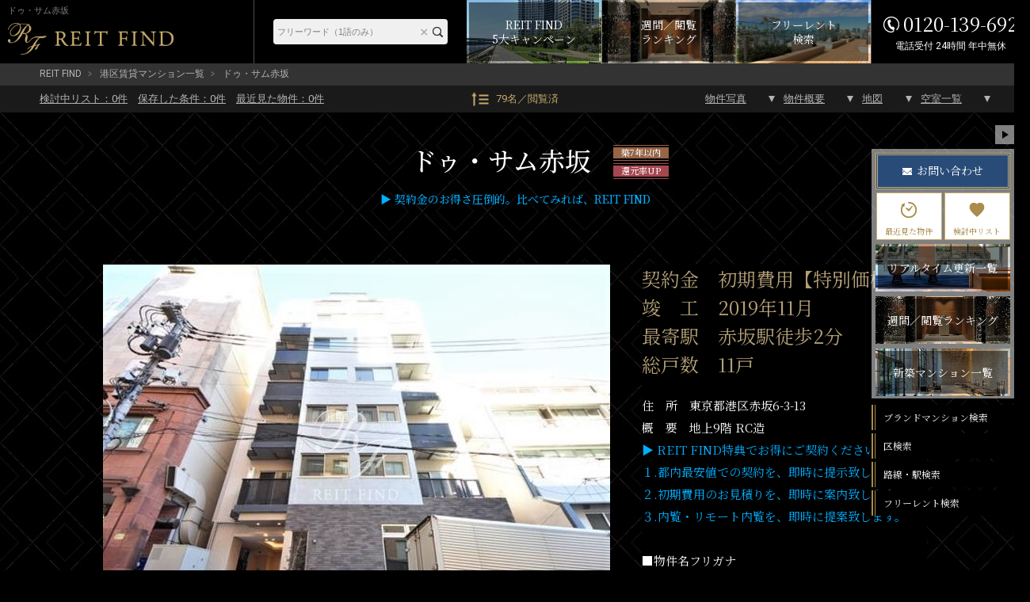

--- FILE ---
content_type: text/html; charset=UTF-8
request_url: https://rf12.jp/building/855/
body_size: 15985
content:
<!DOCTYPE html>
<html lang="ja">
<head>
<meta charset="utf-8" />
<title>ドゥ・サム赤坂｜高還元率</title>
<meta property="og:title" content="ドゥ・サム赤坂｜高還元率" />
<meta property="og:description" content="ドゥ・サム赤坂【敷金・礼金1ヶ月】【契約金概算-即日対応】【24時間対応-内覧受付窓口】東京都港区赤坂6-3-13、赤坂駅徒歩2分、2019年11月竣工、総戸数11戸" />
<meta property="og:type" content="website" />
<meta property="og:site_name" content="REIT FIND" />
<meta property="og:url" content="https://rf12.jp/building/855/" />
<meta property="og:image" content="https://rf12.jp/images/estate/855/1/855-1.jpeg" />
<meta name="Description" content="ドゥ・サム赤坂【敷金・礼金1ヶ月】【契約金概算-即日対応】【24時間対応-内覧受付窓口】東京都港区赤坂6-3-13、赤坂駅徒歩2分、2019年11月竣工、総戸数11戸" />
<meta name="format-detection" content="telephone=no">
<link rel="shortcut icon" href="/images/favicon.ico" type="/image/vnd.microsoft.icon" />
<link rel="apple-touch-icon-precomposed" href="https://rf12.jp/images/apple-touch-icon.png" />
<link rel="canonical" href="https://rf12.jp/building/855/" />
<link rel="stylesheet" href="/css/common.css?v=20230110" type="text/css" />
<link rel="stylesheet" href="/css/html5reset-1.6.1.css?v=20230110" type="text/css" />
<link rel="stylesheet" href="/css/style.css?v=20230110" type="text/css" />
<link rel="stylesheet" href="/css/imageViewer.css?v=20230110" type="text/css" />
<link rel="stylesheet" href="/css/swiper.css?v=20230110" type="text/css" />
<!-- Global site tag (gtag.js) - Google Analytics / Google Ads -->
<script async src="https://www.googletagmanager.com/gtag/js?id=UA-157470033-1"></script>
<script src="/js/analytics.js?v=20230110"></script>

</head>

<body class="building" id="sub02">


<input type="hidden" name="viewed_rooms" value="" />
<div id="fb-root"></div>
<script>(function(d, s, id) {
var js, fjs = d.getElementsByTagName(s)[0];
if (d.getElementById(id)) return;
js = d.createElement(s); js.id = id;
js.src = "//connect.facebook.net/ja_JP/sdk.js#xfbml=1&version=v2.0";
fjs.parentNode.insertBefore(js, fjs);
}(document, 'script', 'facebook-jssdk'));</script>


<header id="header-pc" class="pc">
	<div class="header-fixed">
		<div class="inner">
			<div class="header-title">
				<h1>ドゥ・サム赤坂</h1>
				<a href="/" class="logo" ><img src="/images/header-logo-pc.png" alt="REIT FIND"></a>
			</div><!-- header-title -->

			<div class="header-menu">
				<div class="header-freeword-search">
					<form action="https://rf12.jp/list/" method="get" accept-charset="utf-8">
					<input type="text" name="freeword" value="" id="HeaderTextareaPC" placeholder="フリーワード（1語のみ）"  />
					<input type="reset" value="×" id="HeaderResetBtnPC"  />
					<input type="submit" value="" id="HeaderBtnPC"  />
					</form>				</div>
				
				<div class="campaign-banner">
					<a href="/move/"><span>REIT FIND<br>5大キャンペーン</span></a>
				</div>
				
				<div class="ranking-banner">
					<a href="/ranking/"><span>週間／閲覧<br>ランキング</span></a>
				</div>

				<div class="list-freerent-banner">
					<a href="/list/?campaign[]=freerent"><span>フリーレント<br>検索</span></a>
				</div>

				<div class="header-tel"><address><span>0120-139-692</span><span>電話受付 24時間 年中無休</span></address></div>
			</div><!-- header-menu -->
		</div><!-- .inner -->
	</div><!-- .header-fixed -->
</header>

<div id="container" class="clearfix">

<div id="pan">
  <ul>
    <li><a href="/">REIT FIND</a></li>
          <li><a href="/list/?city[]=1">港区賃貸マンション一覧</a></li>
        <li>ドゥ・サム赤坂</li>
  </ul>
</div>

<div id="toBtnWrap">
  <div id="toBtnWrap_inner">
    <div id="toBtn" class="clearfix">
      <div class="toPageLinkWrap">
        <ul class="saveList">
          <li><a href="/review/"><div>検討中リスト：<span class="review_num">0</span>件</div></a></li>
          <li><a href="/search-conditions/"><div>保存した条件：<span class="search_conditions_num">0</span>件</div></a></li>
          <li><a href="/history/"><div>最近見た物件：<span class="history_num">0</span>件</div></a></li>
        </ul>
        <a href="/ranking" class="pageView">79名／閲覧済</a>
        <ul class="toPageLink">
          <li><a href="#main">物件写真</a></li>
          <li><a href="#outline">物件概要</a></li>
          <li><a href="#maps">地図</a></li>
          <li><a href="#roomList">空室一覧</a></li>
        </ul>
      </div>
    </div>
  </div>
</div><!-- #toBtnWrap -->

<main id="main">
  <div id="pagetitle-building">
    <h2>
						ドゥ・サム赤坂			<div class="estate-tag">
				<div class="estate-tag-inner"><span class="building_age">築7年以内</span><span class="moving_rewards">還元率UP</span></div>
			</div>
		</h2>
    <h3><span style="color:#00afff;">▶ 契約金のお得さ圧倒的。比べてみれば、REIT FIND</span></p></h3>
    <div id="campArea">
      <ul>
</ul>
    </div>
  </div><!-- #pagetitle-building -->

  <div id="bldg-photo">
    <div id="link_viewer">
      <div id="link_imagearea">
        <div id="link_imageareain">
                    <img src="/images/estate/855/1/855-1.jpeg" class="modal-syncer" data-target="slide_modal" data-display="full_screen_modal">
        </div>
      </div>
      <div id="link_back">
        <ul id="link_image_category" class="clearfix">
                                                    <li class="select modal-syncer" data-target="slide_modal" data-display="full_screen_modal" data-photo_category_code="1">その他（14枚）</li>
                    </ul>
        <div id="link_imagelist">
            <div id="link_image_thumnail">
                                                            <ul class="link_tab_wrap clearfix">
                                                        <noscript>
                      <li>
                        <a href="/images/estate/855/1/855-1.jpeg">
                          <img src="/images/estate/855/1/855-1.jpeg" width="50" height="50" alt="ドゥ・サム赤坂 ドゥサム赤坂のイメージ写真①">
                        </a>
                      </li>
                    </noscript>
                                                                                <li class="no-js-display-none">
                      <a href="/images/estate/855/1/855-1.jpeg" class="modal-syncer" data-target="slide_modal" data-display="full_screen_modal" data-photo_category_code="1" data-photo_no="1">
                        <img class=lazy data-original="/images/estate/855/1/855-1_160x120.jpeg" width="50" height="50" alt="ドゥ・サム赤坂 ドゥサム赤坂のイメージ写真①">
                      </a>
                    </li>
                                                          <noscript>
                      <li>
                        <a href="/images/estate/855/1/855-2.jpg">
                          <img src="/images/estate/855/1/855-2.jpg" width="50" height="50" alt="ドゥ・サム赤坂 ドゥサム赤坂のイメージ写真②">
                        </a>
                      </li>
                    </noscript>
                                                                                <li class="no-js-display-none">
                      <a href="/images/estate/855/1/855-2.jpg" class="modal-syncer" data-target="slide_modal" data-display="full_screen_modal" data-photo_category_code="1" data-photo_no="2">
                        <img class=lazy data-original="/images/estate/855/1/855-2_160x120.jpg" width="50" height="50" alt="ドゥ・サム赤坂 ドゥサム赤坂のイメージ写真②">
                      </a>
                    </li>
                                                          <noscript>
                      <li>
                        <a href="/images/estate/855/1/855-3.jpg">
                          <img src="/images/estate/855/1/855-3.jpg" width="50" height="50" alt="ドゥ・サム赤坂 ドゥサム赤坂のイメージ写真③">
                        </a>
                      </li>
                    </noscript>
                                                                                <li class="no-js-display-none">
                      <a href="/images/estate/855/1/855-3.jpg" class="modal-syncer" data-target="slide_modal" data-display="full_screen_modal" data-photo_category_code="1" data-photo_no="3">
                        <img class=lazy data-original="/images/estate/855/1/855-3_160x120.jpg" width="50" height="50" alt="ドゥ・サム赤坂 ドゥサム赤坂のイメージ写真③">
                      </a>
                    </li>
                                                          <noscript>
                      <li>
                        <a href="/images/estate/855/1/855-4.jpg">
                          <img src="/images/estate/855/1/855-4.jpg" width="50" height="50" alt="ドゥ・サム赤坂 ドゥサム赤坂のイメージ写真④">
                        </a>
                      </li>
                    </noscript>
                                                                                <li class="no-js-display-none">
                      <a href="/images/estate/855/1/855-4.jpg" class="modal-syncer" data-target="slide_modal" data-display="full_screen_modal" data-photo_category_code="1" data-photo_no="4">
                        <img class=lazy data-original="/images/estate/855/1/855-4_160x120.jpg" width="50" height="50" alt="ドゥ・サム赤坂 ドゥサム赤坂のイメージ写真④">
                      </a>
                    </li>
                                                          <noscript>
                      <li>
                        <a href="/images/estate/855/1/855-5.jpg">
                          <img src="/images/estate/855/1/855-5.jpg" width="50" height="50" alt="ドゥ・サム赤坂 ドゥサム赤坂のイメージ写真⑤">
                        </a>
                      </li>
                    </noscript>
                                                                                <li class="no-js-display-none">
                      <a href="/images/estate/855/1/855-5.jpg" class="modal-syncer" data-target="slide_modal" data-display="full_screen_modal" data-photo_category_code="1" data-photo_no="5">
                        <img class=lazy data-original="/images/estate/855/1/855-5_160x120.jpg" width="50" height="50" alt="ドゥ・サム赤坂 ドゥサム赤坂のイメージ写真⑤">
                      </a>
                    </li>
                                                          <noscript>
                      <li>
                        <a href="/images/estate/855/1/855-6.jpg">
                          <img src="/images/estate/855/1/855-6.jpg" width="50" height="50" alt="ドゥ・サム赤坂 ドゥサム赤坂のイメージ写真⑥">
                        </a>
                      </li>
                    </noscript>
                                                                                <li class="no-js-display-none">
                      <a href="/images/estate/855/1/855-6.jpg" class="modal-syncer" data-target="slide_modal" data-display="full_screen_modal" data-photo_category_code="1" data-photo_no="6">
                        <img class=lazy data-original="/images/estate/855/1/855-6_160x120.jpg" width="50" height="50" alt="ドゥ・サム赤坂 ドゥサム赤坂のイメージ写真⑥">
                      </a>
                    </li>
                                                          <noscript>
                      <li>
                        <a href="/images/estate/855/1/855-7.jpg">
                          <img src="/images/estate/855/1/855-7.jpg" width="50" height="50" alt="ドゥ・サム赤坂 ドゥサム赤坂のイメージ写真⑦">
                        </a>
                      </li>
                    </noscript>
                                                                                <li class="no-js-display-none">
                      <a href="/images/estate/855/1/855-7.jpg" class="modal-syncer" data-target="slide_modal" data-display="full_screen_modal" data-photo_category_code="1" data-photo_no="7">
                        <img class=lazy data-original="/images/estate/855/1/855-7_160x120.jpg" width="50" height="50" alt="ドゥ・サム赤坂 ドゥサム赤坂のイメージ写真⑦">
                      </a>
                    </li>
                                                          <noscript>
                      <li>
                        <a href="/images/estate/855/1/855-8.jpg">
                          <img src="/images/estate/855/1/855-8.jpg" width="50" height="50" alt="ドゥ・サム赤坂 ドゥサム赤坂のイメージ写真⑧">
                        </a>
                      </li>
                    </noscript>
                                                                                <li class="no-js-display-none">
                      <a href="/images/estate/855/1/855-8.jpg" class="modal-syncer" data-target="slide_modal" data-display="full_screen_modal" data-photo_category_code="1" data-photo_no="8">
                        <img class=lazy data-original="/images/estate/855/1/855-8_160x120.jpg" width="50" height="50" alt="ドゥ・サム赤坂 ドゥサム赤坂のイメージ写真⑧">
                      </a>
                    </li>
                                                          <noscript>
                      <li>
                        <a href="/images/estate/855/1/855-9.jpg">
                          <img src="/images/estate/855/1/855-9.jpg" width="50" height="50" alt="ドゥ・サム赤坂 ドゥサム赤坂のイメージ写真⑨">
                        </a>
                      </li>
                    </noscript>
                                                                                <li class="no-js-display-none">
                      <a href="/images/estate/855/1/855-9.jpg" class="modal-syncer" data-target="slide_modal" data-display="full_screen_modal" data-photo_category_code="1" data-photo_no="9">
                        <img class=lazy data-original="/images/estate/855/1/855-9_160x120.jpg" width="50" height="50" alt="ドゥ・サム赤坂 ドゥサム赤坂のイメージ写真⑨">
                      </a>
                    </li>
                                                          <noscript>
                      <li>
                        <a href="/images/estate/855/1/855-10.jpg">
                          <img src="/images/estate/855/1/855-10.jpg" width="50" height="50" alt="ドゥ・サム赤坂 ドゥサム赤坂のイメージ写真⑩">
                        </a>
                      </li>
                    </noscript>
                                                                                                  <noscript>
                      <li>
                        <a href="/images/estate/855/1/855-11.jpg">
                          <img src="/images/estate/855/1/855-11.jpg" width="50" height="50" alt="ドゥ・サム赤坂 ドゥサム赤坂のイメージ写真⑪">
                        </a>
                      </li>
                    </noscript>
                                                                                                  <noscript>
                      <li>
                        <a href="/images/estate/855/1/855-12.jpg">
                          <img src="/images/estate/855/1/855-12.jpg" width="50" height="50" alt="ドゥ・サム赤坂 ドゥサム赤坂のイメージ写真⑫">
                        </a>
                      </li>
                    </noscript>
                                                                                                  <noscript>
                      <li>
                        <a href="/images/estate/855/1/855-13.jpg">
                          <img src="/images/estate/855/1/855-13.jpg" width="50" height="50" alt="ドゥ・サム赤坂 ドゥサム赤坂のイメージ写真⑬">
                        </a>
                      </li>
                    </noscript>
                                                                                                  <noscript>
                      <li>
                        <a href="/images/estate/855/1/855-14.jpg">
                          <img src="/images/estate/855/1/855-14.jpg" width="50" height="50" alt="ドゥ・サム赤坂 ドゥサム赤坂のイメージ写真⑭">
                        </a>
                      </li>
                    </noscript>
                                                                                                                                      <li class="no-js-display-none">
                      <a href="/images/estate/855/1/855-14.jpg" class="modal-syncer" data-target="slide_modal" data-display="full_screen_modal" data-photo_category_code="1">
                        <img src="/images/slide_more.png" alt="スライドの続きを見る">
                      </a>
                    </li>
                                  </ul>
                          </div><!-- image_thumnail end -->
        </div><!-- imagelist end -->
				<div id="link_message">
					<a href="/inq/">物件写真販売可／掲載物件の約5,000棟ストック写真があります</a>
				</div>
      </div>
    </div><!-- #link_viewer -->

    <div id="bldgInfo" class="clearfix">
      <div id="bldgComment" class="IV_height">
        <section id="detail" class="detail506 detail">
          <div id="textwrap">
            <h2>契約金　初期費用【特別価格】<br />
竣　工　2019年11月<br />
最寄駅　赤坂駅徒歩2分<br />
総戸数　11戸</h2>
            <p id="text" class="text">住　所　東京都港区赤坂6-3-13<br />
概　要　地上9階 RC造<br />
<a href="https://rf12.jp/move/" rel="noopener noreferrer" target="_blank"><span style="color:#00afff;">▶ REIT FIND特典でお得にご契約くださいませ。<br />
１.都内最安値での契約を、即時に提示致します。<br />
２.初期費用のお見積りを、即時に案内致します。<br />
３.内覧・リモート内覧を、即時に提案致します。</a><br />
<br />
■物件名フリガナ<br />
ドゥ・サムアカサカ<br />
<br />
■近隣周辺施設情報<br />
マルエツプチ赤坂店まで約240m<br />
成城石井赤坂Bizタワー店まで約340m<br />
肉のハナマサ赤坂店まで約450m<br />
ファミリーマート赤坂5丁目店まで約40m<br />
ファミリーマート赤坂6丁目店まで約60m<br />
赤坂サカスまで約270m<br />
薬ヒグチ赤坂店まで約150m<br />
スギ薬局赤坂店まで約190m<br />
松屋赤坂6丁目店まで約40m<br />
上島珈琲店ホテルグランドフレッサ赤坂店まで約80m</p>
            <div class="textmore"></div>
          </div>
        </section>
                <section id="campInfo" class="campInfo">
          <h3>今月申し込みの方限定キャンペーン</h3>
          <p>
            キャンペーン中です。<br><span style="color:#00afff;">１．都内最安値での契約は、是非お任せください。</span><br />
<span style="color:#00afff;">２．初期費用のお見積りは、是非お任せください。</span><br />
<span style="color:#00afff;">３．内覧・リモート内覧は、是非お任せください。</span><br>※諸条件・詳細等は是非お問合せ下さいませ。          </p>
        </section>
              </div><!-- #bldgComment -->
    </div><!--#bldgInfo -->
  </div><!-- #bldg-photo -->

  <!-- ▲#bldgInfo -->
  
<section id="roomList" class="roomList">
	<div class="room-list-top">
		<h3>
			空室一覧
			<span class="h-text"><br>チェックした物件はまとめてお問い合わせ、検討中リストに追加できます。</span>
		</h3>
		<select name="room_sort">
			<option value="">部屋並び順</option>
			<option value="rent:asc:number">賃料が安い順</option>
			<option value="rent:desc:number">賃料が高い順</option>
			<option value="room_size:asc:number">面積が狭い順</option>
			<option value="room_size:desc:number">面積が広い順</option>
			<option value="floor:asc:number">階数が低い順</option>
			<option value="floor:desc:number">階数が高い順</option>
			<option value="layout_no,layout_name:asc:plan">間取りが小さい順</option>
			<option value="layout_no,layout_name:desc:plan">間取りが大きい順</option>
		</select>
	</div>
	<form action='/inq_room' method='GET' id='estate_room_list'>
	<ul class="roomList-inner roomContainer ">

<!-- システム対応 ソート機能（SPのようなセレクト選択によるソート形式） -->
		</ul>

	
	</form>

			<p class="sold-out-text">現在公開中の部屋情報がありません。<br>最新の情報は<a href="/inq_bldg_room/?estate_id=855" target="_self">こちら</a>からお問い合わせください。</p>
	</section>

  <!--▲ #roomList -->
  <section id="outline">
    <h3 class="contents-head">物件概要</h3>
    <div id="sns">
    <ul class="sns-inner">
      <li class="facebook"><a href="http://www.facebook.com/share.php?u=https://rf12.jp/building/855/" rel="nofollow" target="_blank"><img src="/images/sns-facebook-icon.png" alt="facebook"></a></li>
      <li class="twitter"><a href="https://twitter.com/share?url=https://rf12.jp/building/855/&
text=ドゥ・サム赤坂｜ブランド賃貸－REIT FIND" target="_blank"><img src="/images/sns-twitter-icon.png" alt="twitter"></a></li>
      <li class="line"><a href="http://line.me/R/msg/text/?
[ドゥ・サム赤坂]｜ブランド賃貸－REIT FIND%0D%0Ahttps://rf12.jp/building/855" target="_blank"><img src="/images/sns-line-icon.png" alt="LINE"></a></li>
    </ul>
  </div><!-- #sns -->
    <table class="tableBase">
      <tr>
        <th scope="row">物件名</th>
        <td colspan="3">ドゥ・サム赤坂</td>
      </tr>
      <tr>
        <th scope="row">所在地</th>
        <td colspan="3">
          東京都<a href="/list/?city[]=1">港区</a><a href="/list/?town[]=131030001">赤坂</a>6-3-13        </td>
      </tr>
      <tr>
        <th scope="row">最寄駅</th>
        <td colspan="3"><a href="/list/?route[]=28005">東京メトロ千代田線</a>「<a href="/list/?station[]=28005_2800515">赤坂駅</a>」徒歩2分<br><a href="/list/?route[]=28009">東京メトロ南北線</a>「<a href="/list/?station[]=28009_2800114">溜池山王駅</a>」徒歩9分<br><a href="/list/?route[]=28001">東京メトロ銀座線</a>「<a href="/list/?station[]=28001_2800114">溜池山王駅</a>」徒歩9分<br><a href="/list/?route[]=28002">東京メトロ丸ノ内線</a>「<a href="/list/?station[]=28002_2800115">赤坂見附駅</a>」徒歩10分<br><a href="/list/?route[]=28001">東京メトロ銀座線</a>「<a href="/list/?station[]=28001_2800115">赤坂見附駅</a>」徒歩10分</td>
      </tr>
      <tr>
        <th scope="row">物件特徴</th>
        <td colspan="3">
          REIT系ブランドマンション、デザイナーズ        </td>
      </tr>
      <tr>
        <th scope="row">構造規模</th>
        <td colspan="3"> 地上9階 RC造</td>
      </tr>
      <tr>
        <th scope="row">総戸数</th>
        <td>17戸</td>
        <th scope="row">築年月</th>
        <td>2019年11月</td>
      </tr>
      <tr>
        <th scope="row">賃料</th>
        <td>-</td>
        <th>管理費</th>
        <td>-</td>
      </tr>
      <tr>
        <th scope="row">間取り</th>
        <td>-</td>
        <th>専有面積</th>
        <td>-</td>
      </tr>
      <tr>
        <th scope="row">問合番号</th>
        <td colspan="3">855</td>
      </tr>
    </table>
    <p class="notes">■駐車場　　　―<br />
■バイク置場　―<br />
■駐輪場　　　有<br />
―――――――<br />
■設　計　　　―<br />
■施　工　　　―<br />
■管理形式　　巡回管理<br />
―――――――<br />
■保　険　　　借家人賠償付き火災保険要加入<br />
■ペット　　　不可<br />
■楽　器　　　不可<br />
■鍵交換代　　初回契約時55,000円（税込）<br />
■保証会社　　利用必須（※大手法人契約の場合、例外あり）<br />
■保証会社　　初回保証委託料/月額賃料等の20％～100％<br />
■保証会社　　年間継続料/0.8万円～1.0万円 or<br />
■保証会社　　月額保証料賃料等の1％～2％<br />
―――――――<br />
■間取り<br />
□1R～1LDK（31.30㎡～38.69㎡）<br />
<br />
■① 駐車場・バイク置場・駐輪場の詳細は、是非お問合せ下さい。<br />
■② 内覧のご希望時は、物件現地待ち合わせ対応をしております。<br />
■③ 物件写真の量と質、情報更新鮮度に特化して運営しています。</p>
  </section>
  <!--▲ #outline -->

      <section id="facilities">
    <h3 class="contents-head">建物設備</h3>
    <a class="gotobuilding" href="/building/855/" target="_self">建物詳細を見る</a>
    <ul class="clearfix facility-list estate-facilities">
          <li class="facility-list-item">
        <img class="facility-icon icon-estate-facility_elevator" src="/images/facilities/icon-estate-facility_elevator.png" alt="エレベーター">
      </li>
          <li class="facility-list-item">
        <img class="facility-icon icon-estate-facility_autolock" src="/images/facilities/icon-estate-facility_autolock.png" alt="オートロック">
      </li>
          <li class="facility-list-item">
        <img class="facility-icon icon-estate-facility_delivery_box" src="/images/facilities/icon-estate-facility_delivery_box.png" alt="宅配ボックス">
      </li>
          <li class="facility-list-item">
        <img class="facility-icon icon-estate-facility_tv_door_phone" src="/images/facilities/icon-estate-facility_tv_door_phone.png" alt="TVドアホン">
      </li>
          <li class="facility-list-item">
        <img class="facility-icon icon-estate-facility_cycle_parking" src="/images/facilities/icon-estate-facility_cycle_parking.png" alt="駐輪場">
      </li>
          <li class="facility-list-item">
        <img class="facility-icon icon-estate-facility_inground_garbage_dump" src="/images/facilities/icon-estate-facility_inground_garbage_dump.png" alt="敷地内ゴミ置き場">
      </li>
          <li class="facility-list-item">
        <img class="facility-icon icon-estate-facility_hallway" src="/images/facilities/icon-estate-facility_hallway.png" alt="内廊下">
      </li>
          <li class="facility-list-item">
        <img class="facility-icon icon-estate-facility_security_camera" src="/images/facilities/icon-estate-facility_security_camera.png" alt="防犯カメラ">
      </li>
          <li class="facility-list-item">
        <img class="facility-icon icon-estate-facility_bs" src="/images/facilities/icon-estate-facility_bs.png" alt="BS">
      </li>
          <li class="facility-list-item">
        <img class="facility-icon icon-estate-facility_cs" src="/images/facilities/icon-estate-facility_cs.png" alt="CS">
      </li>
          <li class="facility-list-item">
        <img class="facility-icon icon-estate-facility_catv" src="/images/facilities/icon-estate-facility_catv.png" alt="CATV">
      </li>
          <li class="facility-list-item">
        <img class="facility-icon icon-estate-facility_internet" src="/images/facilities/icon-estate-facility_internet.png" alt="インターネット">
      </li>
        </ul>
  </section>
  <!--▲ #facilities -->

  <div id="maps" class="clearfix">
    <div id="gMap"></div>
    <p>※建物周辺情報はGoogleMapを使用しており、物件表示位置が実際の位置と多少異なる場合がございます。</p>
    <input type='hidden' id='mapAddress' value='東京都港区赤坂6-3-13'>
    <input type='hidden' id='mapAddressPrefecture' value='東京都'>
    <input type='hidden' id='mapAddressCity' value='港区'>
    <input type='hidden' id='mapAddressTown' value='赤坂'>
    <input type='hidden' id='mapLatitude' value='35.67089'>
    <input type='hidden' id='mapLongitude' value='139.735281'>
  </div><!-- #maps -->

  <div id="caution">
    <h3 class="contents-head">掲載情報について</h3>
    <ul class="accodion_content">
    <li>※掲載情報が現況と異なる場合は、現況を優先させていただきます。</li>
      <li>※各種キャンペーン情報は予告なく変更・終了する場合がございます。事前に必ず募集条件をご確認くださいませ。</li>
      <li>※各部屋毎に敷金・礼金・キャンペーンの内容が異なる場合がございます。詳細は各部屋ページをご確認くださいませ。</li>
      <li>※分譲マンションの場合、各所有者様毎に室内の内装・設備が変更されている場合がございます。</li>
      <li>※分譲マンションの場合、建物自体が許可していても各所有者様毎に室内のペット飼育・SOHO 利用について禁止の場合がございます。</li>
      <li>※各詳細については、メールまたはお電話にて、お気軽にお問い合わせくださいませ。</li>
    </ul>
  </div>

  <div id="page-banner">
    <ul>
      <li><a href="/move/"><img src="/images/page_banner_01.jpg" alt="還元キャンペーンバナー"></a></li>
      <li><a href="/ranking/"><img src="/images/page_banner_02.jpg" alt="ランキングページバナー"></a></li>
    </ul>
  </div>

  <div class="bldg-contact">
      <div class="bldg-contact-blackbox">
        <div class="bldg-contact-inner">
					<div>
            <picture class="model">
							<source srcset="/images/bldg-contact-model.png" media="(min-width: 768px)"  width="856" height="1000">
							<img src="/images/bldg-contact-model-sp.png" alt="「中小企業からニッポンを元気にプロジェクト」公式アンバサダー前田敦子" width="472" height="324">
						</picture>
					</div>
					<div class="content">
						<div class="head">
							<h3>ドゥ・サム赤坂の<br>お問い合わせはこちらから</h3>
							<a class="contact" href="/inq_bldg_room/?estate_id=855">お問い合わせ</a>
							<div class="bldg-contact-middle">
								<p class="tel">0120-139-692</p>
								<p class="sup">電話受付 24時間 年中無休</p>
							</div>
						</div>
						<div class="foot">
							<p class="text">内覧予約・空室確認・初期費用概算等<br>
								是非、お気軽にお問い合わせくださいませ。</p>
							<p class="address">〒103-0012 東京都中央区日本橋堀留町 1-8-11 日本橋人形町スクエア 3階<br>
								<span>最寄駅：日比谷線・浅草線「人形町駅」徒歩3分<a class="link" href="/company/">サイト運営会社</a></span>
							</p>
						</div>
					</div>
        </div>
      </div>
    </div><!-- .bldg-contact -->
    <ul class="bldg-contact-bottom-link">
		<li class="contact-link-1">
			<a href="/review/">
				<span class="contact-inner">
					<span class="contact-type">検討中リスト</span>
					<span class="detail-text">一覧を表示</span>
				</span>
			</a>
		</li>
		<li class="contact-link-2">
			<a href="/history/">
				<span class="contact-inner">
					<span class="contact-type">最近見た物件</span>
					<span class="detail-text">一覧を表示</span>
				</span>
			</a>
		</li>
		<li class="contact-link-3">
			<a href="/list/?campaign[]=freerent">
				<span class="contact-inner">
					<span class="contact-type">フリーレント検索</span>
					<span class="detail-text">一覧を表示</span>
				</span>
			</a>
		</li>
		<li class="contact-link-4">
			<a href="/new-building/">
				<span class="contact-inner">
					<span class="contact-type">新築マンション一覧</span>
					<span class="detail-text">一覧を表示</span>
				</span>
			</a>
		</li>
	</ul>

    <ul class="bldg-relation-links">
          <li class="bldg-relation-link"><a href="/list?station[]=28005_2800515&years=1">赤坂駅<br>新築物件一覧へ</a></li>
      <li class="bldg-relation-link"><a href="/list?station[]=28005_2800515&layout[]=1-">赤坂駅<br>1R～1K物件一覧へ</a></li>
      <li class="bldg-relation-link"><a href="/list?station[]=28005_2800515&layout[]=2">赤坂駅<br>2K～2LDK物件一覧へ</a></li>
      <li class="bldg-relation-link"><a href="/list?station[]=28005_2800515&room_facilities[]=pet_enable">赤坂駅<br>ペット可物件一覧へ</a></li>
      <li class="bldg-relation-link"><a href="/list?station[]=28005_2800515&layout[]=1">赤坂駅<br>1DK～1LDK物件一覧へ</a></li>
      <li class="bldg-relation-link"><a href="/list?station[]=28005_2800515&layout[]=3">赤坂駅<br>3K～3LDK物件一覧へ</a></li>
      </ul>

        <section id="soldoutList" class="clearfix">
    <div id="contractHead" class="switch">
      <h3 class="switch">ご成約済みの部屋一覧</h3>
	
    <form action='/inq_room' method='GET' id='sold_out_room_list'>
    <table class="tableBase sprite">
      <tr>
        <th scope="col" class="floor">所在階</th>
        <th scope="col" class="plan">間取り</th>
        <th scope="col" class="size">面積</th>
        <th scope="col" class="rent">賃料</th>
        <th scope="col" class="manage">共益費/管理費</th>
        <th scope="col" class="deposit">敷金/礼金</th>
        <th scope="col" class="brokerage">仲介手数料</th>
        <th scope="col" class="detail">詳細</th>
      </tr>
                    <tr class="" data-href="/building/855/64015/"
          data-room_id="64015" data-floor="3" data-layout_no="1" data-layout_name="LDK" data-room_size="37.42" data-rent="190000">
                          <td class="floor"><span>3F</span></td>
          <td class="plan">1LDK</td>
          <td class="size">37.42m<sup>2</sup></td>
          <td class="rent">---円</td>
          <td class="manage">---円</td>
          <td class="deposit">---ヶ月/---ヶ月</td>
          <td class="brokerage">---ヶ月</td>
          <td class="detail"><a href="/building/855/64015/" target="_self"><img src="/images/triangle-arrow-gold-light-right.png" alt="詳細"></a></td>
      </tr>
                    <tr class="" data-href="/building/855/40088/"
          data-room_id="40088" data-floor="4" data-layout_no="1" data-layout_name="LDK" data-room_size="38.69" data-rent="195000">
                          <td class="floor"><span>4F</span></td>
          <td class="plan">1LDK</td>
          <td class="size">38.69m<sup>2</sup></td>
          <td class="rent">---円</td>
          <td class="manage">---円</td>
          <td class="deposit">---ヶ月/---ヶ月</td>
          <td class="brokerage">---ヶ月</td>
          <td class="detail"><a href="/building/855/40088/" target="_self"><img src="/images/triangle-arrow-gold-light-right.png" alt="詳細"></a></td>
      </tr>
                    <tr class="" data-href="/building/855/22777/"
          data-room_id="22777" data-floor="5" data-layout_no="1" data-layout_name="LDK" data-room_size="37.42" data-rent="194000">
                          <td class="floor"><span>5F</span></td>
          <td class="plan">1LDK</td>
          <td class="size">37.42m<sup>2</sup></td>
          <td class="rent">---円</td>
          <td class="manage">---円</td>
          <td class="deposit">---ヶ月/---ヶ月</td>
          <td class="brokerage">---ヶ月</td>
          <td class="detail"><a href="/building/855/22777/" target="_self"><img src="/images/triangle-arrow-gold-light-right.png" alt="詳細"></a></td>
      </tr>
                    <tr class="" data-href="/building/855/55038/"
          data-room_id="55038" data-floor="6" data-layout_no="1" data-layout_name="LDK" data-room_size="37.42" data-rent="200000">
                          <td class="floor"><span>6F</span></td>
          <td class="plan">1LDK</td>
          <td class="size">37.42m<sup>2</sup></td>
          <td class="rent">---円</td>
          <td class="manage">---円</td>
          <td class="deposit">---ヶ月/---ヶ月</td>
          <td class="brokerage">---ヶ月</td>
          <td class="detail"><a href="/building/855/55038/" target="_self"><img src="/images/triangle-arrow-gold-light-right.png" alt="詳細"></a></td>
      </tr>
                    <tr class="" data-href="/building/855/127254/"
          data-room_id="127254" data-floor="7" data-layout_no="1" data-layout_name="LDK" data-room_size="37.42" data-rent="177000">
                          <td class="floor"><span>7F</span></td>
          <td class="plan">1LDK</td>
          <td class="size">37.42m<sup>2</sup></td>
          <td class="rent">---円</td>
          <td class="manage">---円</td>
          <td class="deposit">---ヶ月/---ヶ月</td>
          <td class="brokerage">---ヶ月</td>
          <td class="detail"><a href="/building/855/127254/" target="_self"><img src="/images/triangle-arrow-gold-light-right.png" alt="詳細"></a></td>
      </tr>
                    <tr class="" data-href="/building/855/48771/"
          data-room_id="48771" data-floor="7" data-layout_no="1" data-layout_name="LDK" data-room_size="38.69" data-rent="177000">
                          <td class="floor"><span>7F</span></td>
          <td class="plan">1LDK</td>
          <td class="size">38.69m<sup>2</sup></td>
          <td class="rent">---円</td>
          <td class="manage">---円</td>
          <td class="deposit">---ヶ月/---ヶ月</td>
          <td class="brokerage">---ヶ月</td>
          <td class="detail"><a href="/building/855/48771/" target="_self"><img src="/images/triangle-arrow-gold-light-right.png" alt="詳細"></a></td>
      </tr>
                    <tr class="" data-href="/building/855/37704/"
          data-room_id="37704" data-floor="8" data-layout_no="1" data-layout_name="R" data-room_size="31.30" data-rent="152000">
                          <td class="floor"><span>8F</span></td>
          <td class="plan">1R</td>
          <td class="size">31.30m<sup>2</sup></td>
          <td class="rent">---円</td>
          <td class="manage">---円</td>
          <td class="deposit">---ヶ月/---ヶ月</td>
          <td class="brokerage">---ヶ月</td>
          <td class="detail"><a href="/building/855/37704/" target="_self"><img src="/images/triangle-arrow-gold-light-right.png" alt="詳細"></a></td>
      </tr>
          </table>    
  </form>
  <p class="switch">表示</p>
  </div>
  </section>
    
      
    
<!-- システム対応 件数の設定 -->
<section id="recommend">
	<h3>おすすめ物件紹介</h3>
	<div class="recommend-inner">
				<section class="recoBldg">
			<a href="/building/7442/">
				<img class="lazy" data-original="/images/estate/7442/recommend/7442-recommend_248x186.jpg" width="248" height="186" alt="おすすめ画像1" src="[data-uri]">
				<div class="gradation-box">
				<h3>リビオメゾン西麻布</h3>
				<p>■2025年11月竣工■乃木坂駅徒歩7分■総戸数52戸■東京都港区西麻布1-14-6■地上11階 RC造</p>
				</div>
			</a>
		</section>
				<section class="recoBldg">
			<a href="/building/7353/">
				<img class="lazy" data-original="/images/estate/7353/recommend/7353-recommend_248x186.jpg" width="248" height="186" alt="おすすめ画像2" src="[data-uri]">
				<div class="gradation-box">
				<h3>イプセ御成門</h3>
				<p>■2025年10月竣工■御成門駅徒歩3分■総戸数27戸■東京都港区新橋6-18-3■地上15階 RC造</p>
				</div>
			</a>
		</section>
				<section class="recoBldg">
			<a href="/building/7202/">
				<img class="lazy" data-original="/images/estate/7202/recommend/7202-recommend_248x186.jpg" width="248" height="186" alt="おすすめ画像3" src="[data-uri]">
				<div class="gradation-box">
				<h3>Ｌｅ　ＵｎＤｅｕｘ南青山</h3>
				<p>■2025年9月竣工■外苑前駅徒歩5分■総戸数20戸■東京都港区南青山2-31-6■地上11階 RC造</p>
				</div>
			</a>
		</section>
				<section class="recoBldg">
			<a href="/building/7098/">
				<img class="lazy" data-original="/images/estate/7098/recommend/7098-recommend_248x186.jpg" width="248" height="186" alt="おすすめ画像4" src="[data-uri]">
				<div class="gradation-box">
				<h3>リビオメゾン芝浦</h3>
				<p>■2025年6月竣工■芝浦ふ頭駅徒歩4分■総戸数102戸■東京都港区海岸3-21-35■地上14階 RC造</p>
				</div>
			</a>
		</section>
				<section class="recoBldg">
			<a href="/building/7091/">
				<img class="lazy" data-original="/images/estate/7091/recommend/7091-recommend_248x186.jpg" width="248" height="186" alt="おすすめ画像5" src="[data-uri]">
				<div class="gradation-box">
				<h3>イプセ白金</h3>
				<p>■2025年7月竣工■白金台駅徒歩6分■総戸数14戸■東京都港区白金2-6-4■地上5階 RC造</p>
				</div>
			</a>
		</section>
				<section class="recoBldg">
			<a href="/building/7074/">
				<img class="lazy" data-original="/images/estate/7074/recommend/7074-recommend_248x186.jpg" width="248" height="186" alt="おすすめ画像6" src="[data-uri]">
				<div class="gradation-box">
				<h3>ジオエント白金台</h3>
				<p>■2025年6月竣工■目黒駅徒歩6分■総戸数48戸■東京都港区白金台3-19-5■地上13階 RC造■フリーレント1ヶ月</p>
				</div>
			</a>
		</section>
				<section class="recoBldg">
			<a href="/building/6879/">
				<img class="lazy" data-original="/images/estate/6879/recommend/6879-recommend_248x186.jpg" width="248" height="186" alt="おすすめ画像7" src="[data-uri]">
				<div class="gradation-box">
				<h3>ザ・ケンジントン・レジデンス芝浦</h3>
				<p>■2025年2月竣工■芝浦ふ頭駅徒歩8分■総戸数114戸■東京都港区海岸3-3-18■地上11階 RC造■フリーレント1ヶ月</p>
				</div>
			</a>
		</section>
				<section class="recoBldg">
			<a href="/building/6384/">
				<img class="lazy" data-original="/images/estate/6384/recommend/6384-recommend_248x186.jpg" width="248" height="186" alt="おすすめ画像8" src="[data-uri]">
				<div class="gradation-box">
				<h3>ブリックレジデンス南青山</h3>
				<p>■2024年9月竣工■広尾駅徒歩13分■総戸数39戸■東京都港区南青山7-10-9<br />
■地上14階 RC造</p>
				</div>
			</a>
		</section>
				<section class="recoBldg">
			<a href="/building/6220/">
				<img class="lazy" data-original="/images/estate/6220/recommend/6220-recommend_248x186.jpg" width="248" height="186" alt="おすすめ画像9" src="[data-uri]">
				<div class="gradation-box">
				<h3>コンフォートサウス白金台</h3>
				<p>■2024年9月竣工■白金台駅徒歩6分■総戸数14戸■東京都港区白金台1-3-9■地上3階 RC造</p>
				</div>
			</a>
		</section>
				<section class="recoBldg">
			<a href="/building/6144/">
				<img class="lazy" data-original="/images/estate/6144/recommend/6144-recommend_248x186.jpg" width="248" height="186" alt="おすすめ画像10" src="[data-uri]">
				<div class="gradation-box">
				<h3>グランパセオ西麻布2</h3>
				<p>■2024年6月■乃木坂駅徒歩10分■総戸数18戸■東京都港区西麻布2-7-4■地上10階 RC造</p>
				</div>
			</a>
		</section>
				<section class="recoBldg">
			<a href="/building/5963/">
				<img class="lazy" data-original="/images/estate/5963/recommend/5963-recommend_248x186.jpg" width="248" height="186" alt="おすすめ画像11" src="[data-uri]">
				<div class="gradation-box">
				<h3>ザ・パークハウス北青山</h3>
				<p>■2024年4月竣工■外苑前駅徒歩6分■総戸数18戸■東京都港区北青山2-12-38■地上10階 RC造<br />
</p>
				</div>
			</a>
		</section>
				<section class="recoBldg">
			<a href="/building/5946/">
				<img class="lazy" data-original="/images/estate/5946/recommend/5946-recommend_248x186.jpg" width="248" height="186" alt="おすすめ画像12" src="[data-uri]">
				<div class="gradation-box">
				<h3>オーパスレジデンス南青山</h3>
				<p>■2024年3月竣工■外苑前駅徒歩7分■総戸数51戸■東京都港区南青山4-1-10■地上11階 RC造■フリーレント2ヶ月</p>
				</div>
			</a>
		</section>
				<section class="recoBldg">
			<a href="/building/6461/">
				<img class="lazy" data-original="/images/estate/6461/recommend/6461-recommend_248x186.jpg" width="248" height="186" alt="おすすめ画像13" src="[data-uri]">
				<div class="gradation-box">
				<h3>ロイヤルパークス品川</h3>
				<p>■2025年1月竣工■品川駅徒歩11分■総戸数458戸■東京都港区港南3-5-21■地上28階 地下1階 RC造</p>
				</div>
			</a>
		</section>
				<section class="recoBldg">
			<a href="/building/6330/">
				<img class="lazy" data-original="/images/estate/6330/recommend/6330-recommend_248x186.jpg" width="248" height="186" alt="おすすめ画像14" src="[data-uri]">
				<div class="gradation-box">
				<h3>コンフォリア芝浦MOKU</h3>
				<p>■2024年10月竣工■田町駅徒歩9分■総戸数64戸■東京都港区芝浦4-11-16■地上9階 RC造</p>
				</div>
			</a>
		</section>
				<section class="recoBldg">
			<a href="/building/4578/">
				<img class="lazy" data-original="/images/estate/4578/recommend/4578-recommend_248x186.jpg" width="248" height="186" alt="おすすめ画像15" src="[data-uri]">
				<div class="gradation-box">
				<h3>ウエリスアーバン水天宮前</h3>
				<p>■2023年3月竣工■水天宮前駅徒歩9分■総戸数431戸■東京都江東区佐賀2-8-4■地上13階 RC造■フリーレント2ヶ月</p>
				</div>
			</a>
		</section>
				<section class="recoBldg">
			<a href="/building/62/">
				<img class="lazy" data-original="/images/estate/62/recommend/62-recommend_248x186.jpg" width="248" height="186" alt="おすすめ画像16" src="[data-uri]">
				<div class="gradation-box">
				<h3>コンフォリア新宿イーストサイドタワー</h3>
				<p>■2011年12月竣工■東新宿駅徒歩2分■総戸数761戸■東京都新宿区新宿6-27-29■地上32階 地下1階 RC造■フリーレント1ヶ月</p>
				</div>
			</a>
		</section>
			</div>
</section>

  
</main>

<div id="slide_modal" class="modal_content full_screen">
  <div class="modal_wrap">
    <div class="modal_inner">
      <div class="modal_close_btn modal_close"></div>
      <div id="viewer">
        <div id="imagearea">
          <div id="imageareain">
            <!--画像の表示-->
          </div>
        </div>
        <div class="nav-controls">
          <a class="prev" rel="history" title="‹ 前の画像">‹ 前の画像</a>
          <a class="next" rel="history" title="次の画像 ›">次の画像 ›</a>
        </div>
        <div id="back">
          <ul id="image_category" class="clearfix">
                          <li class="photo_category_button" data-photo_category_code="1">その他（14枚）</li>
                      </ul>
          <div id="imagelist">
            <div id="image_thumnail">
                                  <ul class="tab_wrap clearfix slide_modal_thumnail" data-photo_category_code="1">
                                          <li>
                        <a class="slide_modal_thumnail_image" href="/images/estate/855/1/855-1.jpeg" data-photo_no="1" data-orig-src="/images/estate/855/1/855-1.jpeg">
                          <img class="lazy" data-original="/images/estate/855/1/855-1_160x120.jpeg" width="50" height="50" alt="ドゥ・サム赤坂 ドゥサム赤坂のイメージ写真①">
                        </a>
                      </li>
                                          <li>
                        <a class="slide_modal_thumnail_image" href="/images/estate/855/1/855-2.jpg" data-photo_no="2" data-orig-src="/images/estate/855/1/855-2.jpg">
                          <img class="lazy" data-original="/images/estate/855/1/855-2_160x120.jpg" width="50" height="50" alt="ドゥ・サム赤坂 ドゥサム赤坂のイメージ写真②">
                        </a>
                      </li>
                                          <li>
                        <a class="slide_modal_thumnail_image" href="/images/estate/855/1/855-3.jpg" data-photo_no="3" data-orig-src="/images/estate/855/1/855-3.jpg">
                          <img class="lazy" data-original="/images/estate/855/1/855-3_160x120.jpg" width="50" height="50" alt="ドゥ・サム赤坂 ドゥサム赤坂のイメージ写真③">
                        </a>
                      </li>
                                          <li>
                        <a class="slide_modal_thumnail_image" href="/images/estate/855/1/855-4.jpg" data-photo_no="4" data-orig-src="/images/estate/855/1/855-4.jpg">
                          <img class="lazy" data-original="/images/estate/855/1/855-4_160x120.jpg" width="50" height="50" alt="ドゥ・サム赤坂 ドゥサム赤坂のイメージ写真④">
                        </a>
                      </li>
                                          <li>
                        <a class="slide_modal_thumnail_image" href="/images/estate/855/1/855-5.jpg" data-photo_no="5" data-orig-src="/images/estate/855/1/855-5.jpg">
                          <img class="lazy" data-original="/images/estate/855/1/855-5_160x120.jpg" width="50" height="50" alt="ドゥ・サム赤坂 ドゥサム赤坂のイメージ写真⑤">
                        </a>
                      </li>
                                          <li>
                        <a class="slide_modal_thumnail_image" href="/images/estate/855/1/855-6.jpg" data-photo_no="6" data-orig-src="/images/estate/855/1/855-6.jpg">
                          <img class="lazy" data-original="/images/estate/855/1/855-6_160x120.jpg" width="50" height="50" alt="ドゥ・サム赤坂 ドゥサム赤坂のイメージ写真⑥">
                        </a>
                      </li>
                                          <li>
                        <a class="slide_modal_thumnail_image" href="/images/estate/855/1/855-7.jpg" data-photo_no="7" data-orig-src="/images/estate/855/1/855-7.jpg">
                          <img class="lazy" data-original="/images/estate/855/1/855-7_160x120.jpg" width="50" height="50" alt="ドゥ・サム赤坂 ドゥサム赤坂のイメージ写真⑦">
                        </a>
                      </li>
                                          <li>
                        <a class="slide_modal_thumnail_image" href="/images/estate/855/1/855-8.jpg" data-photo_no="8" data-orig-src="/images/estate/855/1/855-8.jpg">
                          <img class="lazy" data-original="/images/estate/855/1/855-8_160x120.jpg" width="50" height="50" alt="ドゥ・サム赤坂 ドゥサム赤坂のイメージ写真⑧">
                        </a>
                      </li>
                                          <li>
                        <a class="slide_modal_thumnail_image" href="/images/estate/855/1/855-9.jpg" data-photo_no="9" data-orig-src="/images/estate/855/1/855-9.jpg">
                          <img class="lazy" data-original="/images/estate/855/1/855-9_160x120.jpg" width="50" height="50" alt="ドゥ・サム赤坂 ドゥサム赤坂のイメージ写真⑨">
                        </a>
                      </li>
                                          <li>
                        <a class="slide_modal_thumnail_image" href="/images/estate/855/1/855-10.jpg" data-photo_no="10" data-orig-src="/images/estate/855/1/855-10.jpg">
                          <img class="lazy" data-original="/images/estate/855/1/855-10_160x120.jpg" width="50" height="50" alt="ドゥ・サム赤坂 ドゥサム赤坂のイメージ写真⑩">
                        </a>
                      </li>
                                          <li>
                        <a class="slide_modal_thumnail_image" href="/images/estate/855/1/855-11.jpg" data-photo_no="11" data-orig-src="/images/estate/855/1/855-11.jpg">
                          <img class="lazy" data-original="/images/estate/855/1/855-11_160x120.jpg" width="50" height="50" alt="ドゥ・サム赤坂 ドゥサム赤坂のイメージ写真⑪">
                        </a>
                      </li>
                                          <li>
                        <a class="slide_modal_thumnail_image" href="/images/estate/855/1/855-12.jpg" data-photo_no="12" data-orig-src="/images/estate/855/1/855-12.jpg">
                          <img class="lazy" data-original="/images/estate/855/1/855-12_160x120.jpg" width="50" height="50" alt="ドゥ・サム赤坂 ドゥサム赤坂のイメージ写真⑫">
                        </a>
                      </li>
                                          <li>
                        <a class="slide_modal_thumnail_image" href="/images/estate/855/1/855-13.jpg" data-photo_no="13" data-orig-src="/images/estate/855/1/855-13.jpg">
                          <img class="lazy" data-original="/images/estate/855/1/855-13_160x120.jpg" width="50" height="50" alt="ドゥ・サム赤坂 ドゥサム赤坂のイメージ写真⑬">
                        </a>
                      </li>
                                          <li>
                        <a class="slide_modal_thumnail_image" href="/images/estate/855/1/855-14.jpg" data-photo_no="14" data-orig-src="/images/estate/855/1/855-14.jpg">
                          <img class="lazy" data-original="/images/estate/855/1/855-14_160x120.jpg" width="50" height="50" alt="ドゥ・サム赤坂 ドゥサム赤坂のイメージ写真⑭">
                        </a>
                      </li>
                                      </ul>
                            </div><!-- image_thumnail end -->
          </div><!-- imagelist end -->
        </div>
      </div>
    </div>
  </div>
</div><!-- #slide_modal -->


<div id="list-brand-wrap">
  <div class="list-brand-wrap">
    <h3>賢くお得なブランド選択</h3>
    <!-- システム対応 ブランドを動的に出力する。 -->
    <div class="brand-mansion-list">
      <ul>
            <li style="background-image: url(/images/brand/1/logophoto/1.jpg);"><a href="/brand/parkaxis/"><span class="a-inner"><span class="english">Park Axis</span><br>パークアクシス</span></a></li>
            <li style="background-image: url(/images/brand/2/logophoto/2.jpg);"><a href="/brand/residia/"><span class="a-inner"><span class="english">RESIDIA</span><br>レジディア</span></a></li>
            <li style="background-image: url(/images/brand/3/logophoto/3.jpg);"><a href="/brand/comforia/"><span class="a-inner"><span class="english">COMFORIA</span><br>コンフォリア</span></a></li>
            <li style="background-image: url(/images/brand/4/logophoto/4.jpg);"><a href="/brand/theparkhabio/"><span class="a-inner"><span class="english">The Parkhabio</span><br>ザ・パークハビオ</span></a></li>
            <li style="background-image: url(/images/brand/10/logophoto/10.jpg);"><a href="/brand/proud-flat/"><span class="a-inner"><span class="english">PROUD FLAT</span><br>プラウドフラット</span></a></li>
            <li style="background-image: url(/images/brand/6/logophoto/6.jpg);"><a href="/brand/parkcube/"><span class="a-inner"><span class="english">Park Cube</span><br>パークキューブ</span></a></li>
            <li style="background-image: url(/images/brand/11/logophoto/11.jpg);"><a href="/brand/urbanex/"><span class="a-inner"><span class="english">Urbanex</span><br>アーバネックス</span></a></li>
            <li style="background-image: url(/images/brand/13/logophoto/13.jpg);"><a href="/brand/lefondprogres/"><span class="a-inner"><span class="english">LEFOND PROGRES</span><br>ルフォンプログレ</span></a></li>
            <li style="background-image: url(/images/brand/5/logophoto/5.jpg);"><a href="/brand/castalia/"><span class="a-inner"><span class="english">CASTALIA</span><br>カスタリア</span></a></li>
            <li style="background-image: url(/images/brand/8/logophoto/8.jpg);"><a href="/brand/orchidresidence/"><span class="a-inner"><span class="english">ORCHID R</span><br>オーキッドレジデンス</span></a></li>
            <li style="background-image: url(/images/brand/12/logophoto/12.jpg);"><a href="/brand/dimus/"><span class="a-inner"><span class="english">Dimus</span><br>ディームス</span></a></li>
            <li style="background-image: url(/images/brand/9/logophoto/9.jpg);"><a href="/brand/brilliaist/"><span class="a-inner"><span class="english">Brillia ist</span><br>ブリリアイスト</span></a></li>
            <li style="background-image: url(/images/brand/17/logophoto/17.jpg);"><a href="/brand/seasonflats/"><span class="a-inner"><span class="english">SEASON FLATS</span><br>シーズンフラッツ</span></a></li>
            <li style="background-image: url(/images/brand/18/logophoto/18.jpg);"><a href="/brand/due/"><span class="a-inner"><span class="english">Due</span><br>ドゥーエ</span></a></li>
            <li style="background-image: url(/images/brand/19/logophoto/19.jpg);"><a href="/brand/myriaresidence/"><span class="a-inner"><span class="english">MYRIA RESIDENCE</span><br>ミリアレジデンス</span></a></li>
            <li style="background-image: url(/images/brand/20/logophoto/20.jpg);"><a href="/brand/granpaseo/"><span class="a-inner"><span class="english">GRAN PASEO</span><br>グランパセオ</span></a></li>
            <li style="background-image: url(/images/brand/21/logophoto/21.jpg);"><a href="/brand/s-residence/"><span class="a-inner"><span class="english">S-RESIDENCE</span><br>エスレジデンス</span></a></li>
            <li style="background-image: url(/images/brand/22/logophoto/22.jpg);"><a href="/brand/genovia/"><span class="a-inner"><span class="english">Genovia</span><br>ジェノヴィア</span></a></li>
            <li style="background-image: url(/images/brand/28/logophoto/28.jpg);"><a href="/brand/royalparks/"><span class="a-inner"><span class="english">Royal Parks</span><br>ロイヤルパークス</span></a></li>
            <li style="background-image: url(/images/brand/26/logophoto/26.jpg);"><a href="/brand/crestcourt/"><span class="a-inner"><span class="english">CREST COURT</span><br>クレストコート</span></a></li>
            <li style="background-image: url(/images/brand/24/logophoto/24.jpg);"><a href="/brand/grancasa/"><span class="a-inner"><span class="english">Gran Casa</span><br>グランカーサ</span></a></li>
            <li style="background-image: url(/images/brand/27/logophoto/27.jpg);"><a href="/brand/bransiesta/"><span class="a-inner"><span class="english">BRANSIESTA</span><br>ブランシエスタ</span></a></li>
            <li style="background-image: url(/images/brand/25/logophoto/25.jpg);"><a href="/brand/asylcourt/"><span class="a-inner"><span class="english">ASYL COURT</span><br>アジールコート</span></a></li>
            <li style="background-image: url(/images/brand/23/logophoto/23.jpg);"><a href="/brand/frontierresidence/"><span class="a-inner"><span class="english">FRONTIER RESIDENCE</span><br>フロンティアレジデンス</span></a></li>
          </ul>
    </div>
    <div class="brand-mansion-all sp">すべてのブランドを見る</div>
  </div><!-- list-brand-wrap -->
</div><div class="common-banner-link">
  <h3 class="common-banner-title">REIT FIND限定 おすすめ情報</h3>
    <div class="banner-link-slider">
      <div class="swiper-wrapper">
          <a href="/list/?campaign[]=freerent" class="slide07 swiper-slide">
            <div class="block-box">
              <p class="banner-slide-title">フリーレント<br class="sp">検索</p>
              <div class="banner-slide-text pc">
                <p>実質フリーレントが多い順とフリーレント検索の<br>両方からお探しできます。</p>
              </div>
            </div>
          </a>
          <a href="/move/" class="slide01 swiper-slide">
              <div class="block-box">
                <p class="banner-slide-title">REIT FIND <br class="sp">5大キャンペーン</p>
                <div class="banner-slide-text pc" >
                  <p>初期費用お見積り即日対応<br>REIT FIND ／ 5大キャンペーン</p>
                </div>
              </div>
          </a>
          <a href="/new-room-list/" class="slide05 swiper-slide">
            <div class="block-box">
              <p class="banner-slide-title">リアルタイム<br class="sp">更新一覧チェック</p>
              <div class="banner-slide-text pc" >
                <p>リアルタイムに物件情報を更新した最新のお部屋を<br>30部屋区切りの一覧表にてチェックができます。</p>
              </div>
            </div>
          </a>
          <a href="/new-building/" class="slide04 swiper-slide">
            <div class="block-box">
              <p class="banner-slide-title">新築マンション<br class="sp">一覧</p>
              <div class="banner-slide-text pc" >
                <p>現在募集中の新築マンションを、<br>エリア別・間取り別にいち早く検索可能です。</p>
              </div>
            </div>
          </a>
          <a href="/list/?release=2" class="slide02 swiper-slide">
            <div class="block-box">
              <p class="banner-slide-title">2日以内の<br class="sp">新着、条件改定物件</p>
              <div class="banner-slide-text pc white">
                <p>新規募集・募集条件改定の物件は競合率が非常に高まります。<br>人気の物件を今すぐご確認ください。</p>
              </div>
            </div>
          </a>
          <a href="/request/" class="slide03 swiper-slide">
            <div class="block-box">
              <p class="banner-slide-title">理想の<br class="sp">物件リクエスト</p>
              <div class="banner-slide-text pc" >
                <p>都心12区に特化した専属エージェントが<br>あなたの「見つける」をサポートします。</p>
              </div>
            </div>
          </a>
          <a href="/ranking/" class="slide06 swiper-slide">
            <div class="block-box">
              <p class="banner-slide-title">週間／閲覧<br class="sp">ランキング</p>
              <div class="banner-slide-text pc">
                <p>掲載物件の閲覧済み件数をランキング形式にて掲載しています。<br>総合、エリア別、ブランド別の閲覧ランキングを毎日更新中！</p>
              </div>
            </div>
          </a>
      </div>
      <div class="swiper-pagination"></div>
      <div class="swiper-button-next swiper-button-white"></div>
      <div class="swiper-button-prev swiper-button-white"></div>
    </div>
</div>
<!-- .banner-link -->
</div><!-- #container -->

<div id="footerFixed" style="display:none;">
  <div class="allcheck">
    <div class="inq_room btn"><p>チェックした部屋をまとめて<span>お問い合わせ</span></p></div>
    <div class="review btn"><p>チェックした部屋をまとめて<span>検討中リストに追加</span></p></div>
  </div>
</div><!-- #footerFixed -->

<!-- メッセージボックス -->
<div id="msgBox">
  <div class="modal-inner">
    <a class="msgClose" href="javascript:void(0)"><img src="/images/history-addreview-modal-close.jpg" width="20" height="20" alt="閉じる"></a>
    <p class="big-text">検討中リストに追加しました。</p>
    <p>ページ上部の検討中リストより、追加した部屋情報が確認できます。</p>
  </div>
  <button class="msgClose msgOK">閉じる</button>
</div>

<!--▲ #footer -->
<footer id="footer" class="pc">
                <div class="reitfind-style">
            <h3 class="contents-title">REIT FIND <span class="content-title-latter">STYLE</span></h3>
            <ul class="feature-list">
                <li class="feature-list-item">
                    <div class="item-content">
                        <h4 class="subheading">仲介手数料0円～</h4>
                        <p class="sentence">賢い選択で<br>お得に契約</p>
                        <picture class="feature-img">
                            <source srcset="/images/welcome/feature01.webp" media="(min-width: 768px)" width="290" height="216">
                            <img src="/images/sp/welcome/feature01.webp" alt="" width="280" height="210">
                        </picture>
                    </div>
                </li>
                <li class="feature-list-item">
                    <div class="item-content">
                        <h4 class="subheading">初期費用お問い合わせ</h4>
                        <p class="sentence">気になる物件を<br>5分以内で回答</p>
                        <picture class="feature-img">
                            <source srcset="/images/welcome/feature02.webp" media="(min-width: 768px)" width="290" height="216">
                            <img src="/images/sp/welcome/feature02.webp" alt="" width="280" height="210">
                        </picture>
                    </div>
                </li>
                <li class="feature-list-item">
                    <div class="item-content">
                        <h4 class="subheading">おとり物件なし</h4>
                        <p class="sentence">物件情報の更新鮮度は<br>検索サイトでは高水準</p>
                        <picture class="feature-img">
                            <source srcset="/images/welcome/feature03.webp" media="(min-width: 768px)" width="290" height="216">
                            <img src="/images/sp/welcome/feature03.webp" alt="" width="280" height="210">
                        </picture>
                    </div>
                </li>
                <li class="feature-list-item">
                    <div class="item-content">
                        <h4 class="subheading">リモート内覧対応</h4>
                        <p class="sentence">遠方にて内覧できずとも<br>しっかりサポート</p>
                        <picture class="feature-img">
                            <source srcset="/images/welcome/feature04.webp" media="(min-width: 768px)" width="290" height="216">
                            <img src="/images/sp/welcome/feature04.webp" alt="" width="280" height="210">
                        </picture>
                    </div>
                </li>
                <li class="feature-list-item">
                    <div class="item-content">
                        <h4 class="subheading">採寸サービス</h4>
                        <p class="sentence">申込後は当社スタッフが<br>お部屋を採寸致します</p>
                        <picture class="feature-img">
                            <source srcset="/images/welcome/feature05.webp" media="(min-width: 768px)" width="290" height="216">
                            <img src="/images/sp/welcome/feature05.webp" alt="" width="280" height="210">
                        </picture>
                    </div>
                </li>
                <li class="feature-list-item">
                    <div class="item-content">
                        <h4 class="subheading">スマホで完結</h4>
                        <p class="sentence">内覧現地待ち合わせ<br>SMS・LINEで対応</p>
                        <picture class="feature-img">
                            <source srcset="/images/welcome/feature06.webp" media="(min-width: 768px)" width="290" height="216">
                            <img src="/images/sp/welcome/feature06.webp" alt="" width="280" height="210">
                        </picture>
                    </div>
                </li>
            </ul>
            <a href="/move/" class="gold-btn">REIT FIND<span class="pc-slash"> ／ </span><br class="sp">5大キャンペーン</a>
        </div>
            <div class="site-banner-wrap">
        <div class="site-banner">
            <figure class="site-banner-font">
                <img src="/images/footer/site-banner-font-pc.png" alt="REIT系特化 ブランドマンション REIT FIND" width="674" height="298">
            </figure>
        </div>
    </div>
    <div class="pv-banner-wrap">
        <div class="pv-banner">
            <figure class="pv-banner-img">
                <img src="/images/footer/pv-banner-pc.png" alt="REIT系特化ブランドマンション REIT FIND 月間20万PV突破！" width="1040" height="444">
            </figure>
            <a href="/list/?campaign[]=freerent" class="pv-banner-link">初回契約金のコストカットは、フリーレント検索へ</a>
        </div>
    </div>
    <div id="sitemap"><!--▲ #hgroup absolute指定 -->
        <section id="sitemap01">
            <h2>ブランドマンション検索</h2>
            <ul class="left">
                                    <li><a href="/brand/parkaxis/" target="_self">Park Axis パークアクシス</a></li>
                                    <li><a href="/brand/residia/" target="_self">RESIDIA レジディア</a></li>
                                    <li><a href="/brand/comforia/" target="_self">COMFORIA コンフォリア</a></li>
                                    <li><a href="/brand/theparkhabio/" target="_self">The Parkhabio ザ・パークハビオ</a></li>
                                    <li><a href="/brand/proud-flat/" target="_self">PROUD FLAT プラウドフラット</a></li>
                                    <li><a href="/brand/parkcube/" target="_self">Park Cube パークキューブ</a></li>
                                    <li><a href="/brand/urbanex/" target="_self">Urbanex アーバネックス</a></li>
                                    <li><a href="/brand/lefondprogres/" target="_self">LEFOND PROGRES ルフォンプログレ</a></li>
                                    <li><a href="/brand/castalia/" target="_self">CASTALIA カスタリア</a></li>
                                    <li><a href="/brand/orchidresidence/" target="_self">ORCHID R オーキッドレジデンス</a></li>
                                    <li><a href="/brand/dimus/" target="_self">Dimus ディームス</a></li>
                                    <li><a href="/brand/brilliaist/" target="_self">Brillia ist ブリリアイスト</a></li>
                                    <li><a href="/brand/seasonflats/" target="_self">SEASON FLATS シーズンフラッツ</a></li>
                                    <li><a href="/brand/due/" target="_self">Due ドゥーエ</a></li>
                                    <li><a href="/brand/myriaresidence/" target="_self">MYRIA RESIDENCE ミリアレジデンス</a></li>
                                    <li><a href="/brand/granpaseo/" target="_self">GRAN PASEO グランパセオ</a></li>
                                    <li><a href="/brand/s-residence/" target="_self">S-RESIDENCE エスレジデンス</a></li>
                                    <li><a href="/brand/genovia/" target="_self">Genovia ジェノヴィア</a></li>
                                    <li><a href="/brand/royalparks/" target="_self">Royal Parks ロイヤルパークス</a></li>
                                    <li><a href="/brand/crestcourt/" target="_self">CREST COURT クレストコート</a></li>
                                    <li><a href="/brand/grancasa/" target="_self">Gran Casa グランカーサ</a></li>
                                    <li><a href="/brand/bransiesta/" target="_self">BRANSIESTA ブランシエスタ</a></li>
                                    <li><a href="/brand/asylcourt/" target="_self">ASYL COURT アジールコート</a></li>
                                    <li><a href="/brand/frontierresidence/" target="_self">FRONTIER RESIDENCE フロンティアレジデンス</a></li>
                            </ul>
        </section>
        <!--▲ #sitemap01 -->
        <section id="sitemap02">
            <h2>区検索</h2>
            <ul class="left">
                                    <li><a href="/list/?city[]=1">港区</a></li>
                                    <li><a href="/list/?city[]=6">中央区</a></li>
                                    <li><a href="/list/?city[]=4">渋谷区</a></li>
                                    <li><a href="/list/?city[]=12">江東区</a></li>
                                    <li><a href="/list/?city[]=7">新宿区</a></li>
                                    <li><a href="/list/?city[]=9">千代田区</a></li>
                                    <li><a href="/list/?city[]=8">品川区</a></li>
                                    <li><a href="/list/?city[]=3">目黒区</a></li>
                                    <li><a href="/list/?city[]=2">文京区</a></li>
                                    <li><a href="/list/?city[]=11">台東区</a></li>
                                    <li><a href="/list/?city[]=10">墨田区</a></li>
                                    <li><a href="/list/?city[]=5">世田谷区</a></li>
                                    <li><a href="/list/?city[]=13">大田区</a></li>
                                    <li><a href="/list/?city[]=14">豊島区</a></li>
                                    <li><a href="/list/?city[]=15">北区</a></li>
                                    <li><a href="/list/?city[]=16">荒川区</a></li>
                                    <li><a href="/list/?city[]=17">中野区</a></li>
                                    <li><a href="/list/?city[]=18">杉並区</a></li>
                                    <li><a href="/list/?city[]=19">板橋区</a></li>
                                    <li><a href="/list/?city[]=20">練馬区</a></li>
                                    <li><a href="/list/?city[]=21">足立区</a></li>
                                    <li><a href="/list/?city[]=22">葛飾区</a></li>
                                    <li><a href="/list/?city[]=23">江戸川区</a></li>
                            </ul>
        </section>
        <!--▲ #sitemap02 -->
        <section id="sitemap03">
            <h2>路線・駅検索</h2>
                        <ul class="left">
                                    <li><a href="/list/?station[]=2800916">麻布十番駅</a></li>
                                    <li><a href="/list/?station[]=2800318">六本木駅</a></li>
                                    <li><a href="/list/?station[]=2800515">赤坂駅</a></li>
                                    <li><a href="/list/?station[]=2800319">広尾駅</a></li>
                                    <li><a href="/list/?station[]=2800917">白金高輪駅</a></li>
                                    <li><a href="/list/?station[]=1130228">田町駅</a></li>
                                    <li><a href="/list/?station[]=9930118">勝どき駅</a></li>
                                    <li><a href="/list/?station[]=2800309">人形町駅</a></li>
                                    <li><a href="/list/?station[]=2800810">水天宮前駅</a></li>
                                    <li><a href="/list/?station[]=2800313">東銀座駅</a></li>
                                    <li><a href="/list/?station[]=1132602">八丁堀駅</a></li>
                                    <li><a href="/list/?station[]=2800621">月島駅</a></li>
                            </ul>
            <ul class="right">
                                    <li><a href="/list/?station[]=1130205">渋谷駅</a></li>
                                    <li><a href="/list/?station[]=1130204">恵比寿駅</a></li>
                                    <li><a href="/list/?station[]=2800412">門前仲町駅</a></li>
                                    <li><a href="/list/?station[]=2800622">豊洲駅</a></li>
                                    <li><a href="/list/?station[]=2800217">新宿三丁目駅</a></li>
                                    <li><a href="/list/?station[]=1131316">飯田橋駅</a></li>
                                    <li><a href="/list/?station[]=1131102">四ツ谷駅</a></li>
                                    <li><a href="/list/?station[]=2800615">麹町駅</a></li>
                                    <li><a href="/list/?station[]=1130201">大崎駅</a></li>
                                    <li><a href="/list/?station[]=2600103">中目黒駅</a></li>
                                    <li><a href="/list/?station[]=1131203">御茶ノ水駅</a></li>
                                    <li><a href="/list/?station[]=1130222">秋葉原駅</a></li>
                            </ul>
        </section>
        <!--▲ #sitemap03 -->
        <section id="sitemap04">
            <h2>サイトマップ</h2>
            <ul>
                <li><a href="/new-room-list/" target="_self">新着部屋一覧</a></li>
                <li><a href="/list/?release=2" target="_self">2日以内の新着、条件改定物件</a></li>
                <li><a href="/move/" target="_self">REIT FIND 5大キャンペーンについて</a></li>
                <li><a href="/new-building/" target="_self">新築マンション一覧</a></li>
                <li><a href="/topics/" target="_self">REIT FINDからのお知らせ</a></li>
                <li><a href="/sold_out/" target="_self">成約済みの部屋一覧</a></li>
                <li><a href="/company/" target="_self">サイト運営会社</a></li>
                <li><a href="/privacy/" target="_self">プライバシーポリシー</a></li>
                <li><a href="/insurance/" target="_self">金融商品の販売に関して</a></li>
                <li><a href="/inq/" target="_self">お問い合わせ</a></li>
                <li id="ss_gmo_img_wrapper_100-50_image_ja">
                    <a href="https://jp.globalsign.com/" target="_blank" rel="nofollow">
                        <img alt="SSL　GMOグローバルサインのサイトシール" border="0" id="ss_img" src="//seal.globalsign.com/SiteSeal/images/gs_noscript_100-50_ja.gif">
                    </a>
                </li>
            </ul>
            <script type="text/javascript" src="//seal.globalsign.com/SiteSeal/gmogs_image_100-50_ja.js" defer="defer"></script>
        </section>
        <!--▲ #sitemap04 -->
    </div>
    <!--▲ #sitemap -->
    <!-- <div id="form-banner">
        <a href="/request/" id="footerReq">
            <span class="title">物件リクエスト</span>
            <span class="description">ご希望の物件をお探しします</span>
        </a>
        <a href="/inq/" id="footerInq">
            <span class="title">お問い合わせ</span>
            <span class="description">ご質問・ご要望などお気軽にお知らせください</span>
        </a>
    </div> -->
    <!--▲ #form-banner -->
    <div id="footer-info">
        <div class="left-info">
            <a href="/" target="_self"><img src="/images/footer-logo.png" id="footer-logo" class="alpha" alt="ブランド賃貸－REIT FIND－東京都心の高級マンション"></a>
            <p><small>Copyright © REIT FIND All Right Reserved.</small></p>
        </div>
        <div class="right-info">
            <span class="business-hours">0120-139-692</span>
            <span>電話受付 24時間 年中無休</span>
            <address>〒103-0012　東京都中央区日本橋堀留町1-8-11</address>
            <p>日比谷線・浅草線「人形町駅」徒歩3分 ／ 日比谷線「小伝馬町駅」徒歩6分</p>
        </div>
    </div>
</footer>

<div class="fixed-submenu-pc">
    <div class="toggle show"></div>
    <div class="inner show">
        <ul class="fixed-main-submenu">
            <li class="fixed-inq">
                <a href="/inq_bldg_room/?estate_id=855">お問い合わせ</a>
            </li>
            <li class="fixed-history">
                <a href="/history/">
                    <img src="/images/right-menu-history.png" alt="最近見た物件リンクアイコン">
                    最近見た物件
                </a>
            </li>
            <li class="fixed-review">
                <a href="/review/">
                    <img src="/images/right-menu-review.png" alt="検討中リストリンクアイコン">
                    検討中リスト
                </a>
            </li>
            <li class="fixed-real-time">
                <a href="/new-room-list/">
                    <img src="/images/realtime.jpg" alt="リアルタイム更新一覧">
                    <span class="bnr-text">リアルタイム更新一覧</span>
                </a>
            </li>
            <li class="fixed-ranking">
                <a href="/ranking/">
                    <img src="/images/ranking.jpg" alt="週間／閲覧ランキング">
                    <span class="bnr-text">週間／閲覧ランキング</span>
                </a>
            </li>
            <li class="fixed-new-building">
                <a href="/new-building/">
                    <img src="/images/new-building.jpg" alt="新築マンション一覧">
                    <span class="bnr-text">新築マンション一覧</span>
                </a>
            </li>
        </ul>
        <ul class="fixed-search-submenu">
            <li><a href="/brand/">ブランドマンション検索</a></li>
            <li><a href="/search/ward/">区検索</a></li>
            <li><a href="/search/line/">路線・駅検索</a></li>
            <li><a href="/list/?campaign[]=freerent">フリーレント検索</a></li>
        </ul>
    </div>
</div><!-- .fixed-sub-menu-pc -->

<div class="fixed-pagetop pc">
    <a href="#"><img src="/images/fixed-pagetop.jpg" alt="pagetop"></a>
</div>
<script src="//ajax.googleapis.com/ajax/libs/jquery/3.4.1/jquery.min.js"></script>
<script src="//code.jquery.com/jquery-migrate-3.1.0.min.js"></script>
<script src="/js/footerFixed.js?v=20230110"></script>
<script src="/js/page-scroller-308.js?v=20230110"></script>
<!--<script src="/js/yuga.js?v=20230110"></script>-->
<script src="/js/dropdown.js?v=20230110"></script>
<script src="/js/ah-placeholder.js?v=20230110"></script>
<script src="/js/jquery.cookie.js?v=20230110"></script>
<script src="/js/jquery.cookie.settings.js?v=20230110"></script>
<script src="/js/sp/getUrlVars.js?v=20230110"></script>
<script src="/js/pc-header-fixed.js?v=20230110"></script>
<script src="/js/header-scroll.js?v=20230110"></script>
<script src="/js/accordion.js?v=20230110"></script>
<script src="/js/fixed-submenu.js?v=20230110"></script>
<script src="/js/fixed-pagetop.js?v=20230110"></script>
<script src="/js/swiper.js?v=20230110"></script>
<script src="/js/banner-swiper.js?v=20230110"></script>

<script type="text/javascript" src="/js/common/consider_list.js?v=20230110" ></script>
<script type="text/javascript" src="/js/common/room_sort.js?v=20230110" ></script>
<script type="text/javascript" src="/js/controller/building.js?v=20230110" ></script>
<script type="text/javascript" src="/js/soldoutList.js?v=20230110" ></script>
<script type="text/javascript" src="/js/trunk8.js?v=20230110" ></script>
<script type="text/javascript" src="/js/toggleTextMore.js?v=20230110" ></script>
<script type="text/javascript" src="/js/result.js?v=20230110" ></script>
<script type="text/javascript" src="/js/toBtnFixed.js?v=20230110" ></script>
<script type="text/javascript" src="/js/imageViewerSwap.js?v=20230110" ></script>
<script type="text/javascript" src="/js/lazyload.js?v=20230110" ></script>
<script type="text/javascript" src="/js/modal-window.js?v=20230110" ></script>
<script type="text/javascript" src="/js/sp/modal.js?v=20230110" ></script>
<script type="text/javascript" src="/js/sp/toggleFooterNav.js?v=20230110" ></script>
<script type="text/javascript" src="/js/sp/toggleParentClass.js?v=20230110" ></script>
<script type="text/javascript" src="/js/sp/FixedUI.js?v=20230110" ></script>
<script type="text/javascript" src="/js/pages/estate.js?v=20230110" ></script>
<script type="text/javascript" src="//maps.googleapis.com/maps/api/js?key=AIzaSyDppFNdcvWteru0UyppnaBmYc-7HAXrgHQ" ></script>
<script type="text/javascript" >
//<![CDATA[
$(function() {
	if ( typeof jQuery.fn.lazyload == 'function' ) {
		$('#recommend img.lazy').lazyload({
			effect: 'fadeIn',
			effectspeed: 500,
			threshold: 300,
		});
	} else {
		$('#recommend img.lazy').map(function() {
			$( this ).attr('src', $( this ).data('original') );
		});
	}
});
//]]>
</script>

<script>
$(function() {
$('[placeholder]').each(function(){
 if($(this).val()==$(this).attr('placeholder')){
   $(this).val('');
 }
});
$('[placeholder]').ahPlaceholder({
   placeholderColor : 'silver',
   placeholderAttr : 'placeholder',
   likeApple : false
   });
});
</script>
<script>
$(function() {
  // noscriptで表示しない要素の表示
  $('.no-js-display-none').removeClass('no-js-display-none');
});
</script>
<link href="https://fonts.googleapis.com/css?family=Noto+Serif+JP:400,500,700&display=swap&subset=japanese" rel="stylesheet">
<link href="https://fonts.googleapis.com/css?family=Roboto:400,700&display=swap" rel="stylesheet">
</body>
</html>


--- FILE ---
content_type: text/css
request_url: https://rf12.jp/css/imageViewer.css?v=20230110
body_size: 1307
content:
@charset "UTF-8";#link_viewer{width:640px;position:relative;float:left}#link_viewer ul li{float:left}#link_imagearea{width:640px;height:480px;overflow:hidden;margin-bottom:15px}#link_imagearea #link_imageareain{margin:0;padding:0;display:table-cell;vertical-align:middle;width:640px;height:480px;list-style-type:none;text-align:center;cursor:pointer}#link_imagearea #link_imageareain img{max-width:640px;max-height:480px}#link_imagearea #link_imageareain .no-image{cursor:default}#link_imagearea #link_imageareain li{margin:0;padding:0;float:left;display:inline}#link_back{width:640px;position:relative}#link_back #link_image_category{margin:0 0 10px 0}#link_back #link_image_category li{width:154px;height:26px;line-height:26px;margin:0 8px 10px 0;text-align:center;color:#000;cursor:pointer;background:#b3b3b3}#link_back #link_image_category li:nth-of-type(4n){margin:0 0 10px 0}#link_back #link_image_category li.select,#link_back #link_image_category li:hover{background:#333;color:#fff}#link_back #link_image_category .no-image{cursor:default}#link_back #link_imagelist{position:relative;display:-webkit-flex;display:flex}#link_back #link_imagelist img{border-width:0}#link_back #link_imagelist ul{margin:0;padding:0;overflow:hidden;width:640px}#link_back #link_imagelist ul li{width:calc(100% / 5 - 10px);margin:0 12px 9px 0;line-height:0}#link_back #link_imagelist ul li:nth-of-type(5n){margin-right:0}#link_back #link_imagelist ul li a,#link_back #link_imagelist ul li img{width:120px;height:90px}#link_back #link_imagelist #link_image_thumnail .tab_wrap{display:none}#link_message a{display:block;position:relative;padding:4px 8px 4px calc(1.5em + 8px);background:#333;font-size:12px;color:#fff;text-align:center}#link_message a:before{position:absolute;content:"";top:50%;left:22%;-webkit-transform:translateY(-50%);transform:translateY(-50%);width:0;height:0;border-style:solid;border-width:5px 0 5px 7px;border-color:transparent transparent transparent #fff}#link_aboutarea{margin-top:10px;margin-bottom:10px;color:#fff;height:60px;background-color:#333;padding:5px}#link_prevbutton{position:absolute;left:0;top:0;cursor:pointer}#link_nextbutton{position:absolute;right:0;top:0;cursor:pointer}#viewer{width:640px;margin:0 0 30px 0;position:relative}#viewer ul li{float:left}#imagearea{width:640px;height:480px;overflow:hidden;margin-bottom:15px}#imagearea #imageareain{margin:0;padding:0;display:table-cell;vertical-align:middle;width:640px;height:480px;list-style-type:none;text-align:center}#imagearea #imageareain img{display:none}#imagearea #imageareain li{margin:0;padding:0;float:left;display:inline}#aboutarea{margin-top:10px;margin-bottom:10px;color:#fff;height:60px;background-color:#333;padding:5px}#back{width:640px;position:relative;margin:0 auto}#back #imagelist{position:relative}#back #imagelist img{border-width:0}#back #imagelist ul{margin:0;padding:0;overflow:hidden}#back #imagelist ul li{width:calc(100% / 10 - 3px);float:left;margin:0 3px 4px 0;line-height:0}#back #imagelist ul li:nth-of-type(10n){margin-right:0}#back #imagelist ul li a,#back #imagelist ul li img{width:60px;height:45px}#back #imagelist #image_thumnail .tab_wrap{display:none}#back #imagelist .selectedThumbnail{opacity:.5}#image_category{margin:0 0 10px 0}#image_category li{width:154px;height:26px;line-height:26px;margin:0 8px 10px 0;text-align:center;color:#000;cursor:pointer;background:#b3b3b3}#image_category li:nth-of-type(4n){margin:0 0 10px 0}#image_category li.select,#image_category li:hover{background:#333;color:#fff}#prevbutton{position:absolute;left:0;top:0;cursor:pointer}#nextbutton{position:absolute;right:0;top:0;cursor:pointer}.displaynone{display:none}body.full_screen_modal,body.space_screen_modal{position:fixed;width:100%;z-index:1}.modal_content{display:none;position:fixed;top:0;left:0;right:0;bottom:0;z-index:999999;background:rgba(255,255,255,.5)}.modal_content .modal_wrap{height:100%;padding:0 30px;overflow:auto;-webkit-overflow-scrolling:touch}.modal_content .modal_inner{position:absolute;top:50%;left:50%;-webkit-transform:translateY(-50%) translateX(-50%);transform:translateY(-50%) translateX(-50%)}.modal_content .modal_inner #viewer{width:800px;vertical-align:middle;background:#000;padding:60px 20px 40px}.modal_close{position:absolute;top:20px;right:20px;cursor:pointer;background:url(/images/modal_window_close.png) top center;width:24px;height:24px;display:inline-block;z-index:1}.nav-controls{position:absolute;top:288px;width:740px}.nav-controls .prev{float:left;overflow:hidden;text-indent:100%;white-space:nowrap;cursor:pointer;width:16px;height:24px;background:url(/images/image_prev.png) no-repeat}.nav-controls .next{float:right;overflow:hidden;text-indent:100%;white-space:nowrap;cursor:pointer;width:16px;height:24px;background:url(/images/image_next.png) no-repeat}.building,.room{overflow-y:scroll}.modal_content #viewer{width:680px}.modal_content #imagearea,.modal_content #imageareain{margin:0 auto 20px}.modal_content #imagearea img,.modal_content #imageareain img{max-width:640px;max-height:480px}.modal_content .nav-controls{margin:0 auto;left:0;right:0}
/*# sourceMappingURL=imageViewer.css.map */


--- FILE ---
content_type: application/javascript
request_url: https://rf12.jp/js/toggleTextMore.js?v=20230110
body_size: 305
content:
$(function(){$.fn.toggleTextMore=function(r,e){var n=$.extend({},{lines:1},e),i=this;function t(){$(i).trunk8(n);var e=$(i).text(),t=$(i).prop("title");""!==t&&e!==t?$(r).removeClass("revert").text("more").show():$(r).hide()}return $(window).on("resizeend",function(){$(r).is(".revert")||t()}).trigger("resizeend"),$(r).on("click",function(){$(this).is(".revert")?t():$(this).addClass("revert").text("close").prev().trunk8("revert")}),t(),this}});
//# sourceMappingURL=toggleTextMore.js.map


--- FILE ---
content_type: application/javascript
request_url: https://rf12.jp/js/soldoutList.js?v=20230110
body_size: 257
content:
$(function(){$("#soldoutList p.switch").click(function(s){$("#soldoutList #sold_out_room_list").is(":hidden"),$("#soldoutList #sold_out_room_list").slideToggle("fast"),"switch open"==$(this).attr("class")?($(this).removeClass("open"),$(this).closest("#soldoutList").removeClass("open"),$(this).text("表示")):"switch"==$(this).attr("class")&&($(this).addClass("open"),$(this).closest("#soldoutList").addClass("open"),$(this).text("非表示"))}),$("#soldoutList #sold_out_room_list").hide()});
//# sourceMappingURL=soldoutList.js.map


--- FILE ---
content_type: image/svg+xml
request_url: https://rf12.jp/images/icon-tel-black.svg
body_size: 922
content:
<svg width="35" height="36" viewBox="0 0 35 36" fill="none" xmlns="http://www.w3.org/2000/svg">
<path d="M17.4999 0.5C8.11056 0.500688 0.500664 8.38215 0.5 18.1071C0.500664 27.8328 8.11348 35.6682 17.4951 35.7143H17.5173L17.537 35.7137C19.3382 35.7163 20.8246 35.1272 21.8508 34.1597C22.878 33.1961 23.4264 31.8725 23.4252 30.5326C23.4265 29.9034 23.2981 29.2735 23.0585 28.6739C23.4627 28.4357 23.7321 28.2192 23.809 28.1619C24.0847 27.9586 24.8715 26.8712 24.3199 25.9755C23.7658 25.0804 21.7936 23.0401 21.2551 22.6946C20.7181 22.3497 19.8208 22.6861 19.3887 23.3429C18.9554 23.9997 18.6135 23.803 18.6135 23.803C18.6135 23.803 17.3839 22.7742 15.6834 19.2209C13.9829 15.6654 13.9394 14.0313 13.9394 14.0313C13.9394 14.0313 13.9947 13.6291 14.762 13.6693C15.5277 13.712 16.3291 13.1763 16.39 12.5234C16.4516 11.8725 16.078 9.00947 15.726 8.0117C15.3729 7.01332 14.0617 7.0041 13.7386 7.10809C13.4138 7.2114 10.084 8.05118 9.81965 11.6619C9.55628 15.2732 10.4548 18.5521 11.7416 21.2434C13.0291 23.9339 15.0041 26.6607 17.9374 28.6306C19.1254 29.4283 20.2654 29.5316 21.224 29.3645C21.3889 29.7455 21.4709 30.141 21.4728 30.5327C21.4709 31.3093 21.1659 32.0701 20.5387 32.6624C19.9099 33.2515 18.9402 33.6892 17.5371 33.6919L17.5029 33.6925C9.18574 33.6483 2.45148 26.7106 2.45214 18.1071C2.45281 13.8002 4.13481 9.90971 6.85933 7.08629C9.5855 4.26479 13.3414 2.52257 17.4999 2.52188C21.6583 2.52257 25.4142 4.26473 28.1403 7.08629C30.8651 9.90978 32.5466 13.7995 32.5479 18.1071C32.5472 20.7668 31.906 23.2632 30.7749 25.4516C30.142 26.6784 29.354 27.8059 28.439 28.8088C28.0692 29.2149 28.087 29.8546 28.4784 30.2377C28.8698 30.6214 29.4881 30.6036 29.8586 30.1976C30.8906 29.0655 31.7802 27.792 32.4957 26.4052C33.7742 23.9338 34.5 21.1051 34.5 18.1071C34.4987 8.38215 26.8891 0.500688 17.4999 0.5Z" fill="black"/>
</svg>
